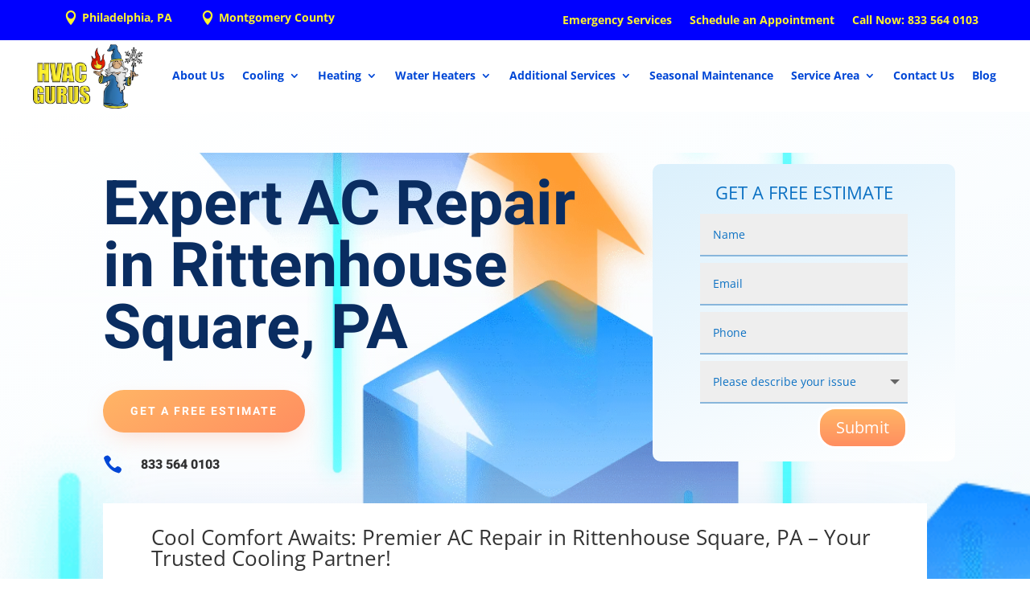

--- FILE ---
content_type: text/css
request_url: https://hvacgurus.com/wp-content/et-cache/238260/et-core-unified-238260.min.css?ver=1755811758
body_size: 40
content:
@media only screen and (max-width:1040px){#et_mobile_nav_menu{display:block}#top-menu-nav,#top-menu,.topinfo{display:none}}.ipad-landscape-display{display:none}@media screen
and (min-width :768px) and (max-width :1024px){.ipad-landscape-hide{display:none}div.ipad-landscape-display{display:block}}.ipad-landscape-display{display:none}@media screen
and (min-width :1366px) and (max-width :1024px){.ipad-landscape-hide{display:none}div.ipad-landscape-display{display:block}}@media only screen and (max-width:1024px){#et_mobile_nav_menu{display:block}#top-menu-nav,#top-menu{display:none}}textarea{resize:none}.topcta{border-radius:10px}#et_pb_contact_select_1 option{background-color:#0047d6!important}

--- FILE ---
content_type: text/css
request_url: https://hvacgurus.com/wp-content/et-cache/238260/et-core-unified-tb-237897-deferred-238260.min.css?ver=1755811759
body_size: 1991
content:
.et_pb_section_1,.et_pb_section_1>.et_pb_row,.et_pb_section_1.et_section_specialty>.et_pb_row{width:100%;max-width:100%}.et_pb_text_3,.et_pb_text_4,.et_pb_text_5{padding-right:50px!important;padding-left:50px!important}.et_pb_section_2{overflow-x:hidden;overflow-y:hidden}.et_pb_section_2.et_pb_section{padding-bottom:0px}.et_pb_row_4{background-color:#ffffff;box-shadow:0px 26px 90px -14px rgba(0,71,214,0.18);z-index:9!important;position:relative}.et_pb_row_4.et_pb_row{padding-top:0px!important;padding-bottom:0px!important;padding-top:0px;padding-bottom:0px}.et_pb_row_4,body #page-container .et-db #et-boc .et-l .et_pb_row_4.et_pb_row,body.et_pb_pagebuilder_layout.single #page-container #et-boc .et-l .et_pb_row_4.et_pb_row,body.et_pb_pagebuilder_layout.single.et_full_width_page #page-container #et-boc .et-l .et_pb_row_4.et_pb_row{max-width:960px}.et_pb_blurb_1.et_pb_blurb .et_pb_module_header,.et_pb_blurb_1.et_pb_blurb .et_pb_module_header a,.et_pb_blurb_2.et_pb_blurb .et_pb_module_header,.et_pb_blurb_2.et_pb_blurb .et_pb_module_header a,.et_pb_blurb_3.et_pb_blurb .et_pb_module_header,.et_pb_blurb_3.et_pb_blurb .et_pb_module_header a,.et_pb_blurb_4.et_pb_blurb .et_pb_module_header,.et_pb_blurb_4.et_pb_blurb .et_pb_module_header a,.et_pb_blurb_5.et_pb_blurb .et_pb_module_header,.et_pb_blurb_5.et_pb_blurb .et_pb_module_header a,.et_pb_blurb_6.et_pb_blurb .et_pb_module_header,.et_pb_blurb_6.et_pb_blurb .et_pb_module_header a,.et_pb_blurb_7.et_pb_blurb .et_pb_module_header,.et_pb_blurb_7.et_pb_blurb .et_pb_module_header a,.et_pb_blurb_8.et_pb_blurb .et_pb_module_header,.et_pb_blurb_8.et_pb_blurb .et_pb_module_header a{font-family:'Heebo',Helvetica,Arial,Lucida,sans-serif;font-weight:800;font-size:16px;color:#0a2d61!important;line-height:1.5em}.et_pb_blurb_1.et_pb_blurb p,.et_pb_blurb_2.et_pb_blurb p,.et_pb_blurb_3.et_pb_blurb p,.et_pb_blurb_4.et_pb_blurb p,.et_pb_blurb_5.et_pb_blurb p,.et_pb_blurb_6.et_pb_blurb p,.et_pb_blurb_7.et_pb_blurb p,.et_pb_blurb_8.et_pb_blurb p,.et_pb_blurb_9.et_pb_blurb p,.et_pb_blurb_10.et_pb_blurb p,.et_pb_blurb_11.et_pb_blurb p{line-height:1.8em}.et_pb_blurb_1.et_pb_blurb,.et_pb_blurb_2.et_pb_blurb,.et_pb_blurb_3.et_pb_blurb,.et_pb_blurb_4.et_pb_blurb,.et_pb_blurb_5.et_pb_blurb,.et_pb_blurb_6.et_pb_blurb,.et_pb_blurb_7.et_pb_blurb,.et_pb_blurb_8.et_pb_blurb{font-size:15px;line-height:1.8em;background-image:linear-gradient(200deg,rgba(0,0,0,0) 0%,rgba(0,0,0,0) 100%);background-color:rgba(0,0,0,0);border-radius:3px 3px 3px 3px;overflow:hidden;padding-top:40px!important;padding-right:20px!important;padding-bottom:40px!important;padding-left:20px!important}.et_pb_blurb_1,.et_pb_blurb_2,.et_pb_blurb_3,.et_pb_blurb_4,.et_pb_blurb_5,.et_pb_blurb_6,.et_pb_blurb_7,.et_pb_blurb_8{box-shadow:0px 12px 18px -6px rgba(0,0,0,0)}.et_pb_blurb_1:hover,.et_pb_blurb_4:hover,.et_pb_blurb_5:hover,.et_pb_blurb_8:hover{box-shadow:0px 12px 38px -6px rgba(26,138,237,0.64)}.et_pb_blurb_1,.et_pb_blurb_1.et_pb_blurb,.et_pb_blurb_2,.et_pb_blurb_2.et_pb_blurb,.et_pb_blurb_3,.et_pb_blurb_3.et_pb_blurb,.et_pb_blurb_4,.et_pb_blurb_4.et_pb_blurb,.et_pb_blurb_5,.et_pb_blurb_5.et_pb_blurb,.et_pb_blurb_6,.et_pb_blurb_6.et_pb_blurb,.et_pb_blurb_7,.et_pb_blurb_7.et_pb_blurb,.et_pb_blurb_8,.et_pb_blurb_8.et_pb_blurb{transition:margin 300ms ease 0ms,padding 300ms ease 0ms,box-shadow 300ms ease 0ms,background-color 300ms ease 0ms,background-image 300ms ease 0ms}.et_pb_blurb_2:hover,.et_pb_blurb_3:hover,.et_pb_blurb_6:hover,.et_pb_blurb_7:hover{box-shadow:0px 12px 38px -6px rgba(252,164,0,0.65)}.et_pb_section_3.et_pb_section{padding-bottom:140px}.et_pb_section_3.section_has_divider.et_pb_bottom_divider .et_pb_bottom_inside_divider{background-image:url([data-uri]);background-size:100% 50vw;bottom:0;height:50vw;z-index:1;transform:scale(-1,1)}.et_pb_row_5{background-image:linear-gradient(160deg,#ffb565 0%,#ff8e60 100%);box-shadow:0px 26px 90px -14px #ff8e60}.et_pb_row_5.et_pb_row{padding-top:10px!important;padding-top:10px}.et_pb_text_6{line-height:1.8em;font-size:17px;line-height:1.8em;margin-bottom:0px!important;width:90%;max-width:800px}.et_pb_text_6 h2{font-family:'Heebo',Helvetica,Arial,Lucida,sans-serif;font-weight:500;font-size:60px;line-height:1.1em}.et_pb_image_0{margin-top:14px!important;width:25%;text-align:center}.et_pb_slide_0,.et_pb_slide_1,.et_pb_slide_2,.et_pb_slide_3,.et_pb_contact_form_1 .input,.et_pb_contact_form_1 .input[type="checkbox"]+label i,.et_pb_contact_form_1 .input[type="radio"]+label i,.et_pb_contact_form_1 .input:focus,.et_pb_contact_form_1 .input[type="checkbox"]:active+label i,.et_pb_contact_form_1 .input[type="radio"]:active+label i,.et_pb_slider .et_pb_slide_0,.et_pb_slider .et_pb_slide_1,.et_pb_slider .et_pb_slide_2,.et_pb_slider .et_pb_slide_3{background-color:rgba(0,0,0,0)}.et_pb_slider_0.et_pb_slider{line-height:1.6em;overflow-x:hidden;overflow-y:hidden}.et_pb_slider_0.et_pb_slider .et_pb_slide_content{font-size:20px!important;line-height:1.6em}.et_pb_slider_0 .et_pb_slide_description,.et_pb_slider_fullwidth_off.et_pb_slider_0 .et_pb_slide_description{padding-top:0px;padding-bottom:80px}.et_pb_slider_0{margin-top:-8px!important}div.et_pb_section.et_pb_section_4,div.et_pb_section.et_pb_section_5{background-image:linear-gradient(180deg,#dbf0fc 0%,#ffffff 100%)!important}.et_pb_section_4,.et_pb_section_5{min-height:566.1px}.et_pb_section_4.et_pb_section{padding-top:54px;padding-bottom:0px;margin-top:-6px}.et_pb_section_5.et_pb_section{padding-top:54px;padding-bottom:0px;margin-top:-6px;background-color:#dbf0fc!important}.et_pb_row_6.et_pb_row{padding-bottom:0px!important;padding-bottom:0px}.et_pb_text_7.et_pb_text{color:#0a2d61!important}.et_pb_text_7{line-height:1.8em;font-size:17px;line-height:1.8em}.et_pb_text_7 h2{font-family:'Heebo',Helvetica,Arial,Lucida,sans-serif;font-weight:500;font-size:60px;color:#0a2d61!important;line-height:1.1em}.et_pb_text_7 h3{font-family:'Heebo',Helvetica,Arial,Lucida,sans-serif;font-weight:800;font-size:28px;line-height:1.2em}.et_pb_blurb_9.et_pb_blurb .et_pb_module_header,.et_pb_blurb_9.et_pb_blurb .et_pb_module_header a,.et_pb_blurb_10.et_pb_blurb .et_pb_module_header,.et_pb_blurb_10.et_pb_blurb .et_pb_module_header a,.et_pb_blurb_11.et_pb_blurb .et_pb_module_header,.et_pb_blurb_11.et_pb_blurb .et_pb_module_header a{font-family:'Heebo',Helvetica,Arial,Lucida,sans-serif;font-weight:800;font-size:16px;line-height:1.5em}.et_pb_blurb_9.et_pb_blurb,.et_pb_blurb_10.et_pb_blurb,.et_pb_blurb_11.et_pb_blurb{font-size:15px;line-height:1.8em}.et_pb_blurb_9 .et-pb-icon,.et_pb_blurb_10 .et-pb-icon,.et_pb_blurb_11 .et-pb-icon{font-size:24px;color:#0047d6;font-family:ETmodules!important;font-weight:400!important}.et_pb_blurb_9 .et_pb_blurb_content,.et_pb_blurb_10 .et_pb_blurb_content,.et_pb_blurb_11 .et_pb_blurb_content{max-width:100%}.et_pb_contact_form_1.et_pb_contact_form_container .input,.et_pb_contact_form_1.et_pb_contact_form_container .input::placeholder,.et_pb_contact_form_1.et_pb_contact_form_container .input[type=checkbox]+label,.et_pb_contact_form_1.et_pb_contact_form_container .input[type=radio]+label{font-family:'Heebo',Helvetica,Arial,Lucida,sans-serif;font-weight:500}.et_pb_contact_form_1.et_pb_contact_form_container .input::-webkit-input-placeholder{font-family:'Heebo',Helvetica,Arial,Lucida,sans-serif;font-weight:500}.et_pb_contact_form_1.et_pb_contact_form_container .input::-moz-placeholder{font-family:'Heebo',Helvetica,Arial,Lucida,sans-serif;font-weight:500}.et_pb_contact_form_1.et_pb_contact_form_container .input:-ms-input-placeholder{font-family:'Heebo',Helvetica,Arial,Lucida,sans-serif;font-weight:500}.et_pb_contact_form_1.et_pb_contact_form_container .input,.et_pb_contact_form_1.et_pb_contact_form_container .input[type="checkbox"]+label i,.et_pb_contact_form_1.et_pb_contact_form_container .input[type="radio"]+label i{border-color:rgba(0,71,214,0.37) rgba(0,71,214,0.37) rgba(12,113,195,0.45) rgba(0,71,214,0.37);border-bottom-width:2px}body #page-container .et_pb_section .et_pb_contact_form_1.et_pb_contact_form_container.et_pb_module .et_pb_button{color:#0047d6!important;border-width:0px!important;border-radius:100px;letter-spacing:2px;font-size:14px;font-family:'Heebo',Helvetica,Arial,Lucida,sans-serif!important;font-weight:700!important;text-transform:uppercase!important;background-color:#ffffff!important;padding-top:15px!important;padding-right:34px!important;padding-bottom:15px!important;padding-left:34px!important}body #page-container .et_pb_section .et_pb_contact_form_1.et_pb_contact_form_container.et_pb_module .et_pb_button:after{font-size:1.6em}body.et_button_custom_icon #page-container .et_pb_contact_form_1.et_pb_contact_form_container.et_pb_module .et_pb_button:after{font-size:14px}.et_pb_contact_form_1 .input,.et_pb_contact_form_1 .input[type="checkbox"]+label,.et_pb_contact_form_1 .input[type="radio"]+label,.et_pb_contact_form_1 .input[type="checkbox"]:checked+label i:before,.et_pb_contact_form_1 .input::placeholder{color:#ffffff}.et_pb_contact_form_1 .input::-webkit-input-placeholder{color:#ffffff}.et_pb_contact_form_1 .input::-moz-placeholder{color:#ffffff}.et_pb_contact_form_1 .input::-ms-input-placeholder{color:#ffffff}.et_pb_contact_form_1 .et_pb_contact_submit{box-shadow:0px 10px 30px -10px rgba(255,142,96,0.39)}.et_pb_contact_form_1 .et_pb_contact_field .input{padding-right:0px;padding-left:0px}.et_pb_contact_form_1 .et_pb_contact_field{margin-bottom:30px}.et_pb_contact_form_1 .input[type="radio"]:checked+label i:before{background-color:#ffffff}.et_pb_column_13{background-image:linear-gradient(140deg,#45b2ff 0%,#0047d6 100%);padding-top:60px;padding-right:30px;padding-bottom:60px;padding-left:30px;box-shadow:0px 26px 90px -14px #1a8aed;transform:translateX(0px) translateY(-120px)}.et_pb_blurb_1.et_pb_blurb:hover,.et_pb_blurb_4.et_pb_blurb:hover,.et_pb_blurb_5.et_pb_blurb:hover,.et_pb_blurb_8.et_pb_blurb:hover{background-image:initial;background-color:#aadbff;margin-top:-20px!important;margin-right:-20px!important;margin-bottom:0px!important;margin-left:-20px!important;padding-top:50px!important;padding-bottom:50px!important}.et_pb_blurb_2.et_pb_blurb:hover,.et_pb_blurb_3.et_pb_blurb:hover,.et_pb_blurb_6.et_pb_blurb:hover,.et_pb_blurb_7.et_pb_blurb:hover{background-image:initial;background-color:#fca400;margin-top:-20px!important;margin-right:-20px!important;margin-bottom:0px!important;margin-left:-20px!important;padding-top:50px!important;padding-bottom:50px!important}.et_pb_text_6.et_pb_module{margin-left:auto!important;margin-right:auto!important}@media only screen and (max-width:980px){.et_pb_blurb_1.et_pb_blurb .et_pb_module_header,.et_pb_blurb_1.et_pb_blurb .et_pb_module_header a,.et_pb_blurb_2.et_pb_blurb .et_pb_module_header,.et_pb_blurb_2.et_pb_blurb .et_pb_module_header a,.et_pb_blurb_3.et_pb_blurb .et_pb_module_header,.et_pb_blurb_3.et_pb_blurb .et_pb_module_header a,.et_pb_blurb_4.et_pb_blurb .et_pb_module_header,.et_pb_blurb_4.et_pb_blurb .et_pb_module_header a,.et_pb_blurb_5.et_pb_blurb .et_pb_module_header,.et_pb_blurb_5.et_pb_blurb .et_pb_module_header a,.et_pb_blurb_6.et_pb_blurb .et_pb_module_header,.et_pb_blurb_6.et_pb_blurb .et_pb_module_header a,.et_pb_blurb_7.et_pb_blurb .et_pb_module_header,.et_pb_blurb_7.et_pb_blurb .et_pb_module_header a,.et_pb_blurb_8.et_pb_blurb .et_pb_module_header,.et_pb_blurb_8.et_pb_blurb .et_pb_module_header a,.et_pb_blurb_9.et_pb_blurb .et_pb_module_header,.et_pb_blurb_9.et_pb_blurb .et_pb_module_header a,.et_pb_blurb_10.et_pb_blurb .et_pb_module_header,.et_pb_blurb_10.et_pb_blurb .et_pb_module_header a,.et_pb_blurb_11.et_pb_blurb .et_pb_module_header,.et_pb_blurb_11.et_pb_blurb .et_pb_module_header a{font-size:15px}.et_pb_blurb_1.et_pb_blurb,.et_pb_blurb_2.et_pb_blurb,.et_pb_blurb_3.et_pb_blurb,.et_pb_blurb_4.et_pb_blurb,.et_pb_blurb_5.et_pb_blurb,.et_pb_blurb_6.et_pb_blurb,.et_pb_blurb_7.et_pb_blurb,.et_pb_blurb_8.et_pb_blurb{padding-top:20px!important;padding-bottom:20px!important}.et_pb_section_3.et_pb_section{padding-bottom:0px}.et_pb_row_5.et_pb_row{padding-top:40px!important;padding-right:0px!important;padding-left:0px!important;padding-top:40px!important;padding-right:0px!important;padding-left:0px!important}.et_pb_text_6,.et_pb_text_7{font-size:17px}.et_pb_text_6 h2,.et_pb_text_7 h2{font-size:40px}.et_pb_image_0 .et_pb_image_wrap img{width:auto}.et_pb_slider_0.et_pb_slider .et_pb_slides .et_pb_slide_content{font-size:15px!important}.et_pb_text_7 h3{font-family:'Heebo',Helvetica,Arial,Lucida,sans-serif;font-weight:700;font-size:24px}.et_pb_contact_form_1.et_pb_contact_form_container .input,.et_pb_contact_form_1.et_pb_contact_form_container .input[type="checkbox"]+label i,.et_pb_contact_form_1.et_pb_contact_form_container .input[type="radio"]+label i{border-bottom-width:2px;border-bottom-color:rgba(12,113,195,0.45)}body #page-container .et_pb_section .et_pb_contact_form_1.et_pb_contact_form_container.et_pb_module .et_pb_button:after{display:inline-block;opacity:0}body #page-container .et_pb_section .et_pb_contact_form_1.et_pb_contact_form_container.et_pb_module .et_pb_button:hover:after{opacity:1}.et_pb_column_13{transform:translateX(0px) translateY(0px)}}@media only screen and (max-width:767px){.et_pb_blurb_1.et_pb_blurb .et_pb_module_header,.et_pb_blurb_1.et_pb_blurb .et_pb_module_header a,.et_pb_blurb_2.et_pb_blurb .et_pb_module_header,.et_pb_blurb_2.et_pb_blurb .et_pb_module_header a,.et_pb_blurb_3.et_pb_blurb .et_pb_module_header,.et_pb_blurb_3.et_pb_blurb .et_pb_module_header a,.et_pb_blurb_4.et_pb_blurb .et_pb_module_header,.et_pb_blurb_4.et_pb_blurb .et_pb_module_header a,.et_pb_blurb_5.et_pb_blurb .et_pb_module_header,.et_pb_blurb_5.et_pb_blurb .et_pb_module_header a,.et_pb_blurb_6.et_pb_blurb .et_pb_module_header,.et_pb_blurb_6.et_pb_blurb .et_pb_module_header a,.et_pb_blurb_7.et_pb_blurb .et_pb_module_header,.et_pb_blurb_7.et_pb_blurb .et_pb_module_header a,.et_pb_blurb_8.et_pb_blurb .et_pb_module_header,.et_pb_blurb_8.et_pb_blurb .et_pb_module_header a,.et_pb_text_6,.et_pb_text_7,.et_pb_blurb_9.et_pb_blurb .et_pb_module_header,.et_pb_blurb_9.et_pb_blurb .et_pb_module_header a,.et_pb_blurb_9.et_pb_blurb,.et_pb_blurb_10.et_pb_blurb .et_pb_module_header,.et_pb_blurb_10.et_pb_blurb .et_pb_module_header a,.et_pb_blurb_10.et_pb_blurb,.et_pb_blurb_11.et_pb_blurb .et_pb_module_header,.et_pb_blurb_11.et_pb_blurb .et_pb_module_header a,.et_pb_blurb_11.et_pb_blurb{font-size:14px}.et_pb_text_6 h2,.et_pb_text_7 h2{font-size:24px}.et_pb_image_0 .et_pb_image_wrap img{width:auto}.et_pb_text_7 h3{font-size:18px}.et_pb_contact_form_1.et_pb_contact_form_container .input,.et_pb_contact_form_1.et_pb_contact_form_container .input[type="checkbox"]+label i,.et_pb_contact_form_1.et_pb_contact_form_container .input[type="radio"]+label i{border-bottom-width:2px;border-bottom-color:rgba(12,113,195,0.45)}body #page-container .et_pb_section .et_pb_contact_form_1.et_pb_contact_form_container.et_pb_module .et_pb_button:after{display:inline-block;opacity:0}body #page-container .et_pb_section .et_pb_contact_form_1.et_pb_contact_form_container.et_pb_module .et_pb_button:hover:after{opacity:1}.et_pb_column_13{transform:translateX(0px) translateY(0px)}}